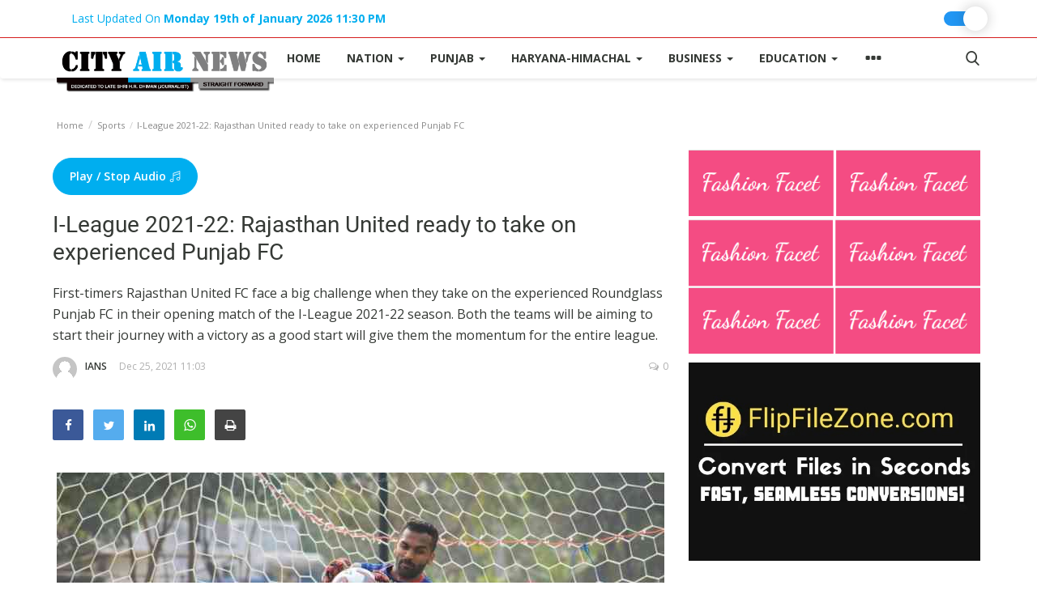

--- FILE ---
content_type: text/html; charset=utf-8
request_url: https://www.google.com/recaptcha/api2/aframe
body_size: -86
content:
<!DOCTYPE HTML><html><head><meta http-equiv="content-type" content="text/html; charset=UTF-8"></head><body><script nonce="RWgE2O9MDHR9p_Q0gvMymA">/** Anti-fraud and anti-abuse applications only. See google.com/recaptcha */ try{var clients={'sodar':'https://pagead2.googlesyndication.com/pagead/sodar?'};window.addEventListener("message",function(a){try{if(a.source===window.parent){var b=JSON.parse(a.data);var c=clients[b['id']];if(c){var d=document.createElement('img');d.src=c+b['params']+'&rc='+(localStorage.getItem("rc::a")?sessionStorage.getItem("rc::b"):"");window.document.body.appendChild(d);sessionStorage.setItem("rc::e",parseInt(sessionStorage.getItem("rc::e")||0)+1);localStorage.setItem("rc::h",'1768876632900');}}}catch(b){}});window.parent.postMessage("_grecaptcha_ready", "*");}catch(b){}</script></body></html>

--- FILE ---
content_type: text/html; charset=utf-8
request_url: https://www.google.com/recaptcha/api2/anchor?ar=1&k=6LertssUAAAAAF-J0m-SGSBgC1SMkZxR1X4pm8_V&co=aHR0cHM6Ly93d3cuY2l0eWFpcm5ld3MuY29tOjQ0Mw..&hl=en&type=image&v=PoyoqOPhxBO7pBk68S4YbpHZ&theme=light&size=normal&anchor-ms=20000&execute-ms=30000&cb=pfq9whsu5m64
body_size: 49415
content:
<!DOCTYPE HTML><html dir="ltr" lang="en"><head><meta http-equiv="Content-Type" content="text/html; charset=UTF-8">
<meta http-equiv="X-UA-Compatible" content="IE=edge">
<title>reCAPTCHA</title>
<style type="text/css">
/* cyrillic-ext */
@font-face {
  font-family: 'Roboto';
  font-style: normal;
  font-weight: 400;
  font-stretch: 100%;
  src: url(//fonts.gstatic.com/s/roboto/v48/KFO7CnqEu92Fr1ME7kSn66aGLdTylUAMa3GUBHMdazTgWw.woff2) format('woff2');
  unicode-range: U+0460-052F, U+1C80-1C8A, U+20B4, U+2DE0-2DFF, U+A640-A69F, U+FE2E-FE2F;
}
/* cyrillic */
@font-face {
  font-family: 'Roboto';
  font-style: normal;
  font-weight: 400;
  font-stretch: 100%;
  src: url(//fonts.gstatic.com/s/roboto/v48/KFO7CnqEu92Fr1ME7kSn66aGLdTylUAMa3iUBHMdazTgWw.woff2) format('woff2');
  unicode-range: U+0301, U+0400-045F, U+0490-0491, U+04B0-04B1, U+2116;
}
/* greek-ext */
@font-face {
  font-family: 'Roboto';
  font-style: normal;
  font-weight: 400;
  font-stretch: 100%;
  src: url(//fonts.gstatic.com/s/roboto/v48/KFO7CnqEu92Fr1ME7kSn66aGLdTylUAMa3CUBHMdazTgWw.woff2) format('woff2');
  unicode-range: U+1F00-1FFF;
}
/* greek */
@font-face {
  font-family: 'Roboto';
  font-style: normal;
  font-weight: 400;
  font-stretch: 100%;
  src: url(//fonts.gstatic.com/s/roboto/v48/KFO7CnqEu92Fr1ME7kSn66aGLdTylUAMa3-UBHMdazTgWw.woff2) format('woff2');
  unicode-range: U+0370-0377, U+037A-037F, U+0384-038A, U+038C, U+038E-03A1, U+03A3-03FF;
}
/* math */
@font-face {
  font-family: 'Roboto';
  font-style: normal;
  font-weight: 400;
  font-stretch: 100%;
  src: url(//fonts.gstatic.com/s/roboto/v48/KFO7CnqEu92Fr1ME7kSn66aGLdTylUAMawCUBHMdazTgWw.woff2) format('woff2');
  unicode-range: U+0302-0303, U+0305, U+0307-0308, U+0310, U+0312, U+0315, U+031A, U+0326-0327, U+032C, U+032F-0330, U+0332-0333, U+0338, U+033A, U+0346, U+034D, U+0391-03A1, U+03A3-03A9, U+03B1-03C9, U+03D1, U+03D5-03D6, U+03F0-03F1, U+03F4-03F5, U+2016-2017, U+2034-2038, U+203C, U+2040, U+2043, U+2047, U+2050, U+2057, U+205F, U+2070-2071, U+2074-208E, U+2090-209C, U+20D0-20DC, U+20E1, U+20E5-20EF, U+2100-2112, U+2114-2115, U+2117-2121, U+2123-214F, U+2190, U+2192, U+2194-21AE, U+21B0-21E5, U+21F1-21F2, U+21F4-2211, U+2213-2214, U+2216-22FF, U+2308-230B, U+2310, U+2319, U+231C-2321, U+2336-237A, U+237C, U+2395, U+239B-23B7, U+23D0, U+23DC-23E1, U+2474-2475, U+25AF, U+25B3, U+25B7, U+25BD, U+25C1, U+25CA, U+25CC, U+25FB, U+266D-266F, U+27C0-27FF, U+2900-2AFF, U+2B0E-2B11, U+2B30-2B4C, U+2BFE, U+3030, U+FF5B, U+FF5D, U+1D400-1D7FF, U+1EE00-1EEFF;
}
/* symbols */
@font-face {
  font-family: 'Roboto';
  font-style: normal;
  font-weight: 400;
  font-stretch: 100%;
  src: url(//fonts.gstatic.com/s/roboto/v48/KFO7CnqEu92Fr1ME7kSn66aGLdTylUAMaxKUBHMdazTgWw.woff2) format('woff2');
  unicode-range: U+0001-000C, U+000E-001F, U+007F-009F, U+20DD-20E0, U+20E2-20E4, U+2150-218F, U+2190, U+2192, U+2194-2199, U+21AF, U+21E6-21F0, U+21F3, U+2218-2219, U+2299, U+22C4-22C6, U+2300-243F, U+2440-244A, U+2460-24FF, U+25A0-27BF, U+2800-28FF, U+2921-2922, U+2981, U+29BF, U+29EB, U+2B00-2BFF, U+4DC0-4DFF, U+FFF9-FFFB, U+10140-1018E, U+10190-1019C, U+101A0, U+101D0-101FD, U+102E0-102FB, U+10E60-10E7E, U+1D2C0-1D2D3, U+1D2E0-1D37F, U+1F000-1F0FF, U+1F100-1F1AD, U+1F1E6-1F1FF, U+1F30D-1F30F, U+1F315, U+1F31C, U+1F31E, U+1F320-1F32C, U+1F336, U+1F378, U+1F37D, U+1F382, U+1F393-1F39F, U+1F3A7-1F3A8, U+1F3AC-1F3AF, U+1F3C2, U+1F3C4-1F3C6, U+1F3CA-1F3CE, U+1F3D4-1F3E0, U+1F3ED, U+1F3F1-1F3F3, U+1F3F5-1F3F7, U+1F408, U+1F415, U+1F41F, U+1F426, U+1F43F, U+1F441-1F442, U+1F444, U+1F446-1F449, U+1F44C-1F44E, U+1F453, U+1F46A, U+1F47D, U+1F4A3, U+1F4B0, U+1F4B3, U+1F4B9, U+1F4BB, U+1F4BF, U+1F4C8-1F4CB, U+1F4D6, U+1F4DA, U+1F4DF, U+1F4E3-1F4E6, U+1F4EA-1F4ED, U+1F4F7, U+1F4F9-1F4FB, U+1F4FD-1F4FE, U+1F503, U+1F507-1F50B, U+1F50D, U+1F512-1F513, U+1F53E-1F54A, U+1F54F-1F5FA, U+1F610, U+1F650-1F67F, U+1F687, U+1F68D, U+1F691, U+1F694, U+1F698, U+1F6AD, U+1F6B2, U+1F6B9-1F6BA, U+1F6BC, U+1F6C6-1F6CF, U+1F6D3-1F6D7, U+1F6E0-1F6EA, U+1F6F0-1F6F3, U+1F6F7-1F6FC, U+1F700-1F7FF, U+1F800-1F80B, U+1F810-1F847, U+1F850-1F859, U+1F860-1F887, U+1F890-1F8AD, U+1F8B0-1F8BB, U+1F8C0-1F8C1, U+1F900-1F90B, U+1F93B, U+1F946, U+1F984, U+1F996, U+1F9E9, U+1FA00-1FA6F, U+1FA70-1FA7C, U+1FA80-1FA89, U+1FA8F-1FAC6, U+1FACE-1FADC, U+1FADF-1FAE9, U+1FAF0-1FAF8, U+1FB00-1FBFF;
}
/* vietnamese */
@font-face {
  font-family: 'Roboto';
  font-style: normal;
  font-weight: 400;
  font-stretch: 100%;
  src: url(//fonts.gstatic.com/s/roboto/v48/KFO7CnqEu92Fr1ME7kSn66aGLdTylUAMa3OUBHMdazTgWw.woff2) format('woff2');
  unicode-range: U+0102-0103, U+0110-0111, U+0128-0129, U+0168-0169, U+01A0-01A1, U+01AF-01B0, U+0300-0301, U+0303-0304, U+0308-0309, U+0323, U+0329, U+1EA0-1EF9, U+20AB;
}
/* latin-ext */
@font-face {
  font-family: 'Roboto';
  font-style: normal;
  font-weight: 400;
  font-stretch: 100%;
  src: url(//fonts.gstatic.com/s/roboto/v48/KFO7CnqEu92Fr1ME7kSn66aGLdTylUAMa3KUBHMdazTgWw.woff2) format('woff2');
  unicode-range: U+0100-02BA, U+02BD-02C5, U+02C7-02CC, U+02CE-02D7, U+02DD-02FF, U+0304, U+0308, U+0329, U+1D00-1DBF, U+1E00-1E9F, U+1EF2-1EFF, U+2020, U+20A0-20AB, U+20AD-20C0, U+2113, U+2C60-2C7F, U+A720-A7FF;
}
/* latin */
@font-face {
  font-family: 'Roboto';
  font-style: normal;
  font-weight: 400;
  font-stretch: 100%;
  src: url(//fonts.gstatic.com/s/roboto/v48/KFO7CnqEu92Fr1ME7kSn66aGLdTylUAMa3yUBHMdazQ.woff2) format('woff2');
  unicode-range: U+0000-00FF, U+0131, U+0152-0153, U+02BB-02BC, U+02C6, U+02DA, U+02DC, U+0304, U+0308, U+0329, U+2000-206F, U+20AC, U+2122, U+2191, U+2193, U+2212, U+2215, U+FEFF, U+FFFD;
}
/* cyrillic-ext */
@font-face {
  font-family: 'Roboto';
  font-style: normal;
  font-weight: 500;
  font-stretch: 100%;
  src: url(//fonts.gstatic.com/s/roboto/v48/KFO7CnqEu92Fr1ME7kSn66aGLdTylUAMa3GUBHMdazTgWw.woff2) format('woff2');
  unicode-range: U+0460-052F, U+1C80-1C8A, U+20B4, U+2DE0-2DFF, U+A640-A69F, U+FE2E-FE2F;
}
/* cyrillic */
@font-face {
  font-family: 'Roboto';
  font-style: normal;
  font-weight: 500;
  font-stretch: 100%;
  src: url(//fonts.gstatic.com/s/roboto/v48/KFO7CnqEu92Fr1ME7kSn66aGLdTylUAMa3iUBHMdazTgWw.woff2) format('woff2');
  unicode-range: U+0301, U+0400-045F, U+0490-0491, U+04B0-04B1, U+2116;
}
/* greek-ext */
@font-face {
  font-family: 'Roboto';
  font-style: normal;
  font-weight: 500;
  font-stretch: 100%;
  src: url(//fonts.gstatic.com/s/roboto/v48/KFO7CnqEu92Fr1ME7kSn66aGLdTylUAMa3CUBHMdazTgWw.woff2) format('woff2');
  unicode-range: U+1F00-1FFF;
}
/* greek */
@font-face {
  font-family: 'Roboto';
  font-style: normal;
  font-weight: 500;
  font-stretch: 100%;
  src: url(//fonts.gstatic.com/s/roboto/v48/KFO7CnqEu92Fr1ME7kSn66aGLdTylUAMa3-UBHMdazTgWw.woff2) format('woff2');
  unicode-range: U+0370-0377, U+037A-037F, U+0384-038A, U+038C, U+038E-03A1, U+03A3-03FF;
}
/* math */
@font-face {
  font-family: 'Roboto';
  font-style: normal;
  font-weight: 500;
  font-stretch: 100%;
  src: url(//fonts.gstatic.com/s/roboto/v48/KFO7CnqEu92Fr1ME7kSn66aGLdTylUAMawCUBHMdazTgWw.woff2) format('woff2');
  unicode-range: U+0302-0303, U+0305, U+0307-0308, U+0310, U+0312, U+0315, U+031A, U+0326-0327, U+032C, U+032F-0330, U+0332-0333, U+0338, U+033A, U+0346, U+034D, U+0391-03A1, U+03A3-03A9, U+03B1-03C9, U+03D1, U+03D5-03D6, U+03F0-03F1, U+03F4-03F5, U+2016-2017, U+2034-2038, U+203C, U+2040, U+2043, U+2047, U+2050, U+2057, U+205F, U+2070-2071, U+2074-208E, U+2090-209C, U+20D0-20DC, U+20E1, U+20E5-20EF, U+2100-2112, U+2114-2115, U+2117-2121, U+2123-214F, U+2190, U+2192, U+2194-21AE, U+21B0-21E5, U+21F1-21F2, U+21F4-2211, U+2213-2214, U+2216-22FF, U+2308-230B, U+2310, U+2319, U+231C-2321, U+2336-237A, U+237C, U+2395, U+239B-23B7, U+23D0, U+23DC-23E1, U+2474-2475, U+25AF, U+25B3, U+25B7, U+25BD, U+25C1, U+25CA, U+25CC, U+25FB, U+266D-266F, U+27C0-27FF, U+2900-2AFF, U+2B0E-2B11, U+2B30-2B4C, U+2BFE, U+3030, U+FF5B, U+FF5D, U+1D400-1D7FF, U+1EE00-1EEFF;
}
/* symbols */
@font-face {
  font-family: 'Roboto';
  font-style: normal;
  font-weight: 500;
  font-stretch: 100%;
  src: url(//fonts.gstatic.com/s/roboto/v48/KFO7CnqEu92Fr1ME7kSn66aGLdTylUAMaxKUBHMdazTgWw.woff2) format('woff2');
  unicode-range: U+0001-000C, U+000E-001F, U+007F-009F, U+20DD-20E0, U+20E2-20E4, U+2150-218F, U+2190, U+2192, U+2194-2199, U+21AF, U+21E6-21F0, U+21F3, U+2218-2219, U+2299, U+22C4-22C6, U+2300-243F, U+2440-244A, U+2460-24FF, U+25A0-27BF, U+2800-28FF, U+2921-2922, U+2981, U+29BF, U+29EB, U+2B00-2BFF, U+4DC0-4DFF, U+FFF9-FFFB, U+10140-1018E, U+10190-1019C, U+101A0, U+101D0-101FD, U+102E0-102FB, U+10E60-10E7E, U+1D2C0-1D2D3, U+1D2E0-1D37F, U+1F000-1F0FF, U+1F100-1F1AD, U+1F1E6-1F1FF, U+1F30D-1F30F, U+1F315, U+1F31C, U+1F31E, U+1F320-1F32C, U+1F336, U+1F378, U+1F37D, U+1F382, U+1F393-1F39F, U+1F3A7-1F3A8, U+1F3AC-1F3AF, U+1F3C2, U+1F3C4-1F3C6, U+1F3CA-1F3CE, U+1F3D4-1F3E0, U+1F3ED, U+1F3F1-1F3F3, U+1F3F5-1F3F7, U+1F408, U+1F415, U+1F41F, U+1F426, U+1F43F, U+1F441-1F442, U+1F444, U+1F446-1F449, U+1F44C-1F44E, U+1F453, U+1F46A, U+1F47D, U+1F4A3, U+1F4B0, U+1F4B3, U+1F4B9, U+1F4BB, U+1F4BF, U+1F4C8-1F4CB, U+1F4D6, U+1F4DA, U+1F4DF, U+1F4E3-1F4E6, U+1F4EA-1F4ED, U+1F4F7, U+1F4F9-1F4FB, U+1F4FD-1F4FE, U+1F503, U+1F507-1F50B, U+1F50D, U+1F512-1F513, U+1F53E-1F54A, U+1F54F-1F5FA, U+1F610, U+1F650-1F67F, U+1F687, U+1F68D, U+1F691, U+1F694, U+1F698, U+1F6AD, U+1F6B2, U+1F6B9-1F6BA, U+1F6BC, U+1F6C6-1F6CF, U+1F6D3-1F6D7, U+1F6E0-1F6EA, U+1F6F0-1F6F3, U+1F6F7-1F6FC, U+1F700-1F7FF, U+1F800-1F80B, U+1F810-1F847, U+1F850-1F859, U+1F860-1F887, U+1F890-1F8AD, U+1F8B0-1F8BB, U+1F8C0-1F8C1, U+1F900-1F90B, U+1F93B, U+1F946, U+1F984, U+1F996, U+1F9E9, U+1FA00-1FA6F, U+1FA70-1FA7C, U+1FA80-1FA89, U+1FA8F-1FAC6, U+1FACE-1FADC, U+1FADF-1FAE9, U+1FAF0-1FAF8, U+1FB00-1FBFF;
}
/* vietnamese */
@font-face {
  font-family: 'Roboto';
  font-style: normal;
  font-weight: 500;
  font-stretch: 100%;
  src: url(//fonts.gstatic.com/s/roboto/v48/KFO7CnqEu92Fr1ME7kSn66aGLdTylUAMa3OUBHMdazTgWw.woff2) format('woff2');
  unicode-range: U+0102-0103, U+0110-0111, U+0128-0129, U+0168-0169, U+01A0-01A1, U+01AF-01B0, U+0300-0301, U+0303-0304, U+0308-0309, U+0323, U+0329, U+1EA0-1EF9, U+20AB;
}
/* latin-ext */
@font-face {
  font-family: 'Roboto';
  font-style: normal;
  font-weight: 500;
  font-stretch: 100%;
  src: url(//fonts.gstatic.com/s/roboto/v48/KFO7CnqEu92Fr1ME7kSn66aGLdTylUAMa3KUBHMdazTgWw.woff2) format('woff2');
  unicode-range: U+0100-02BA, U+02BD-02C5, U+02C7-02CC, U+02CE-02D7, U+02DD-02FF, U+0304, U+0308, U+0329, U+1D00-1DBF, U+1E00-1E9F, U+1EF2-1EFF, U+2020, U+20A0-20AB, U+20AD-20C0, U+2113, U+2C60-2C7F, U+A720-A7FF;
}
/* latin */
@font-face {
  font-family: 'Roboto';
  font-style: normal;
  font-weight: 500;
  font-stretch: 100%;
  src: url(//fonts.gstatic.com/s/roboto/v48/KFO7CnqEu92Fr1ME7kSn66aGLdTylUAMa3yUBHMdazQ.woff2) format('woff2');
  unicode-range: U+0000-00FF, U+0131, U+0152-0153, U+02BB-02BC, U+02C6, U+02DA, U+02DC, U+0304, U+0308, U+0329, U+2000-206F, U+20AC, U+2122, U+2191, U+2193, U+2212, U+2215, U+FEFF, U+FFFD;
}
/* cyrillic-ext */
@font-face {
  font-family: 'Roboto';
  font-style: normal;
  font-weight: 900;
  font-stretch: 100%;
  src: url(//fonts.gstatic.com/s/roboto/v48/KFO7CnqEu92Fr1ME7kSn66aGLdTylUAMa3GUBHMdazTgWw.woff2) format('woff2');
  unicode-range: U+0460-052F, U+1C80-1C8A, U+20B4, U+2DE0-2DFF, U+A640-A69F, U+FE2E-FE2F;
}
/* cyrillic */
@font-face {
  font-family: 'Roboto';
  font-style: normal;
  font-weight: 900;
  font-stretch: 100%;
  src: url(//fonts.gstatic.com/s/roboto/v48/KFO7CnqEu92Fr1ME7kSn66aGLdTylUAMa3iUBHMdazTgWw.woff2) format('woff2');
  unicode-range: U+0301, U+0400-045F, U+0490-0491, U+04B0-04B1, U+2116;
}
/* greek-ext */
@font-face {
  font-family: 'Roboto';
  font-style: normal;
  font-weight: 900;
  font-stretch: 100%;
  src: url(//fonts.gstatic.com/s/roboto/v48/KFO7CnqEu92Fr1ME7kSn66aGLdTylUAMa3CUBHMdazTgWw.woff2) format('woff2');
  unicode-range: U+1F00-1FFF;
}
/* greek */
@font-face {
  font-family: 'Roboto';
  font-style: normal;
  font-weight: 900;
  font-stretch: 100%;
  src: url(//fonts.gstatic.com/s/roboto/v48/KFO7CnqEu92Fr1ME7kSn66aGLdTylUAMa3-UBHMdazTgWw.woff2) format('woff2');
  unicode-range: U+0370-0377, U+037A-037F, U+0384-038A, U+038C, U+038E-03A1, U+03A3-03FF;
}
/* math */
@font-face {
  font-family: 'Roboto';
  font-style: normal;
  font-weight: 900;
  font-stretch: 100%;
  src: url(//fonts.gstatic.com/s/roboto/v48/KFO7CnqEu92Fr1ME7kSn66aGLdTylUAMawCUBHMdazTgWw.woff2) format('woff2');
  unicode-range: U+0302-0303, U+0305, U+0307-0308, U+0310, U+0312, U+0315, U+031A, U+0326-0327, U+032C, U+032F-0330, U+0332-0333, U+0338, U+033A, U+0346, U+034D, U+0391-03A1, U+03A3-03A9, U+03B1-03C9, U+03D1, U+03D5-03D6, U+03F0-03F1, U+03F4-03F5, U+2016-2017, U+2034-2038, U+203C, U+2040, U+2043, U+2047, U+2050, U+2057, U+205F, U+2070-2071, U+2074-208E, U+2090-209C, U+20D0-20DC, U+20E1, U+20E5-20EF, U+2100-2112, U+2114-2115, U+2117-2121, U+2123-214F, U+2190, U+2192, U+2194-21AE, U+21B0-21E5, U+21F1-21F2, U+21F4-2211, U+2213-2214, U+2216-22FF, U+2308-230B, U+2310, U+2319, U+231C-2321, U+2336-237A, U+237C, U+2395, U+239B-23B7, U+23D0, U+23DC-23E1, U+2474-2475, U+25AF, U+25B3, U+25B7, U+25BD, U+25C1, U+25CA, U+25CC, U+25FB, U+266D-266F, U+27C0-27FF, U+2900-2AFF, U+2B0E-2B11, U+2B30-2B4C, U+2BFE, U+3030, U+FF5B, U+FF5D, U+1D400-1D7FF, U+1EE00-1EEFF;
}
/* symbols */
@font-face {
  font-family: 'Roboto';
  font-style: normal;
  font-weight: 900;
  font-stretch: 100%;
  src: url(//fonts.gstatic.com/s/roboto/v48/KFO7CnqEu92Fr1ME7kSn66aGLdTylUAMaxKUBHMdazTgWw.woff2) format('woff2');
  unicode-range: U+0001-000C, U+000E-001F, U+007F-009F, U+20DD-20E0, U+20E2-20E4, U+2150-218F, U+2190, U+2192, U+2194-2199, U+21AF, U+21E6-21F0, U+21F3, U+2218-2219, U+2299, U+22C4-22C6, U+2300-243F, U+2440-244A, U+2460-24FF, U+25A0-27BF, U+2800-28FF, U+2921-2922, U+2981, U+29BF, U+29EB, U+2B00-2BFF, U+4DC0-4DFF, U+FFF9-FFFB, U+10140-1018E, U+10190-1019C, U+101A0, U+101D0-101FD, U+102E0-102FB, U+10E60-10E7E, U+1D2C0-1D2D3, U+1D2E0-1D37F, U+1F000-1F0FF, U+1F100-1F1AD, U+1F1E6-1F1FF, U+1F30D-1F30F, U+1F315, U+1F31C, U+1F31E, U+1F320-1F32C, U+1F336, U+1F378, U+1F37D, U+1F382, U+1F393-1F39F, U+1F3A7-1F3A8, U+1F3AC-1F3AF, U+1F3C2, U+1F3C4-1F3C6, U+1F3CA-1F3CE, U+1F3D4-1F3E0, U+1F3ED, U+1F3F1-1F3F3, U+1F3F5-1F3F7, U+1F408, U+1F415, U+1F41F, U+1F426, U+1F43F, U+1F441-1F442, U+1F444, U+1F446-1F449, U+1F44C-1F44E, U+1F453, U+1F46A, U+1F47D, U+1F4A3, U+1F4B0, U+1F4B3, U+1F4B9, U+1F4BB, U+1F4BF, U+1F4C8-1F4CB, U+1F4D6, U+1F4DA, U+1F4DF, U+1F4E3-1F4E6, U+1F4EA-1F4ED, U+1F4F7, U+1F4F9-1F4FB, U+1F4FD-1F4FE, U+1F503, U+1F507-1F50B, U+1F50D, U+1F512-1F513, U+1F53E-1F54A, U+1F54F-1F5FA, U+1F610, U+1F650-1F67F, U+1F687, U+1F68D, U+1F691, U+1F694, U+1F698, U+1F6AD, U+1F6B2, U+1F6B9-1F6BA, U+1F6BC, U+1F6C6-1F6CF, U+1F6D3-1F6D7, U+1F6E0-1F6EA, U+1F6F0-1F6F3, U+1F6F7-1F6FC, U+1F700-1F7FF, U+1F800-1F80B, U+1F810-1F847, U+1F850-1F859, U+1F860-1F887, U+1F890-1F8AD, U+1F8B0-1F8BB, U+1F8C0-1F8C1, U+1F900-1F90B, U+1F93B, U+1F946, U+1F984, U+1F996, U+1F9E9, U+1FA00-1FA6F, U+1FA70-1FA7C, U+1FA80-1FA89, U+1FA8F-1FAC6, U+1FACE-1FADC, U+1FADF-1FAE9, U+1FAF0-1FAF8, U+1FB00-1FBFF;
}
/* vietnamese */
@font-face {
  font-family: 'Roboto';
  font-style: normal;
  font-weight: 900;
  font-stretch: 100%;
  src: url(//fonts.gstatic.com/s/roboto/v48/KFO7CnqEu92Fr1ME7kSn66aGLdTylUAMa3OUBHMdazTgWw.woff2) format('woff2');
  unicode-range: U+0102-0103, U+0110-0111, U+0128-0129, U+0168-0169, U+01A0-01A1, U+01AF-01B0, U+0300-0301, U+0303-0304, U+0308-0309, U+0323, U+0329, U+1EA0-1EF9, U+20AB;
}
/* latin-ext */
@font-face {
  font-family: 'Roboto';
  font-style: normal;
  font-weight: 900;
  font-stretch: 100%;
  src: url(//fonts.gstatic.com/s/roboto/v48/KFO7CnqEu92Fr1ME7kSn66aGLdTylUAMa3KUBHMdazTgWw.woff2) format('woff2');
  unicode-range: U+0100-02BA, U+02BD-02C5, U+02C7-02CC, U+02CE-02D7, U+02DD-02FF, U+0304, U+0308, U+0329, U+1D00-1DBF, U+1E00-1E9F, U+1EF2-1EFF, U+2020, U+20A0-20AB, U+20AD-20C0, U+2113, U+2C60-2C7F, U+A720-A7FF;
}
/* latin */
@font-face {
  font-family: 'Roboto';
  font-style: normal;
  font-weight: 900;
  font-stretch: 100%;
  src: url(//fonts.gstatic.com/s/roboto/v48/KFO7CnqEu92Fr1ME7kSn66aGLdTylUAMa3yUBHMdazQ.woff2) format('woff2');
  unicode-range: U+0000-00FF, U+0131, U+0152-0153, U+02BB-02BC, U+02C6, U+02DA, U+02DC, U+0304, U+0308, U+0329, U+2000-206F, U+20AC, U+2122, U+2191, U+2193, U+2212, U+2215, U+FEFF, U+FFFD;
}

</style>
<link rel="stylesheet" type="text/css" href="https://www.gstatic.com/recaptcha/releases/PoyoqOPhxBO7pBk68S4YbpHZ/styles__ltr.css">
<script nonce="ru1VcjOh60QY99bymImW2Q" type="text/javascript">window['__recaptcha_api'] = 'https://www.google.com/recaptcha/api2/';</script>
<script type="text/javascript" src="https://www.gstatic.com/recaptcha/releases/PoyoqOPhxBO7pBk68S4YbpHZ/recaptcha__en.js" nonce="ru1VcjOh60QY99bymImW2Q">
      
    </script></head>
<body><div id="rc-anchor-alert" class="rc-anchor-alert"></div>
<input type="hidden" id="recaptcha-token" value="[base64]">
<script type="text/javascript" nonce="ru1VcjOh60QY99bymImW2Q">
      recaptcha.anchor.Main.init("[\x22ainput\x22,[\x22bgdata\x22,\x22\x22,\[base64]/[base64]/bmV3IFpbdF0obVswXSk6Sz09Mj9uZXcgWlt0XShtWzBdLG1bMV0pOks9PTM/bmV3IFpbdF0obVswXSxtWzFdLG1bMl0pOks9PTQ/[base64]/[base64]/[base64]/[base64]/[base64]/[base64]/[base64]/[base64]/[base64]/[base64]/[base64]/[base64]/[base64]/[base64]\\u003d\\u003d\x22,\[base64]\\u003d\x22,\[base64]/[base64]/DhsOHW8K3SVgaB8OcAMO/w4fDmD3DpsOQwqYlw4RVPEp4w73CsCQ6fcOLwr0cwozCkcKUKWEvw4jDlTJ9wr/DiwhqL37CjW/[base64]/DoMKQwoU+Bks1wqLClsKVfhB+Yi7Cj0lFMMOZKcK0EWtlw5LDi1LDksKOS8OHYsOoJcOdQsK5KMOqw6QTw4w6GzXDkCkyGkLDig3DjgEVwr9uPAAwRQIbAz/ChsKlXMO5PMKzw7fDkw/DvC7DmMOVwoTDonRTw5LDncOTw7w2EsK2XsKwwp7ClgrCgjbDhC8KbMKBf1XDpRdIL8K/[base64]/IsO0MBEDwoIZwr9XMMObwp9/bF/DhMK0PcKeQgvChsOnw47Cli7CqsKTw7sTwowKwqomw4LCjSA7LsKHekZmIsKxw7xwFB8FwofCphLChydUwqLDlkjCt3jCoVF9w55gwqbCuUleMWzDvmPCmMKrw5dbw7w7HcKYwpfDgV/[base64]/[base64]/YG3Dp8KsKyHCrCHDpCjCjD3DqFrCshQ+wrzCn8OBRcKTw6sVwrJPwqDCpcKBEXN/Pw1ywrnDssKsw70uwq3DqEPCsBEPAmzCucKxdTbDgsK+MGnDtMKdbHXDkRjDpcOgMw/[base64]/wpvCsMKWw4sSC8OZwqzDmhchTsKEHsO0Bw8xw71PVDvDncKnY8KRw7UkRsKOR1fDhEvDr8KawoPCn8KiwpdZOMKgf8KdwpXDqMK+w5N6w7nCuSbDtsO/wptwZB1hBBUhwofCo8KrQcOgfMOyHj7Cmn/Cs8KUw4RWwrAWVcKpdkthw6HCkcOyaV5/XR/CpsK+ECPDuU1+Y8OnFMKcfAR/[base64]/Cl8KHwrIcJ8O5wp7CuTTCsMKrbwvDvRU4bRZRYsO9a8KwfDHDpjV+w70dIwbDjsKdw7TDlMOODwIGw5nDlgluTTbCqsKYwrLCtsOiw6rCnMKRw7PDscOBwoF2Tz7CsMKbG2M+B8OMwpUcw6/[base64]/DgnvCsGolecK0wq5uAsOiwqRswpDDvk/DoEEYwrPDgsKsw7rCjMOWA8OlwpTDi8KjwpRcfMKqUBhpwp3CscOzw6zCllMSW2QtLMOqL2DCvcKTWTLDk8KowrPDv8K/w4LDs8OeRMKtw7DCocK1fsOoRcKAwosXLV/CuW9hYcK7w7rCl8KAccO8d8OCw6QgNkvCmzzDvHcfOAlgKQFzbgBWwr9DwqATwp/[base64]/DkcOxw4/CscK6w6pBFTjDgsK9wqHDhcOef080Hk3DlsOjw5FLfcOIIsO2w7oaasK6w5NJwrDCnsOTw4zDqsK3wpHCpF3DgzzCqULCnsO7UMKUMcOzesOswqfDhsO5KXXChGhFwpgIwrY1w7rDhMKZwo0zwpzCr3IoUlB6wqQ5wpHCrxzDo3BVwoPCkj1WOlrDklVYwo/[base64]/[base64]/[base64]/[base64]/DtU/DhDxTPCpCN8OLw7bDkcOwC8OfOcKrSsOOMQBadUdMK8Oqw7hYQgXCtsO8wpjClyAuw7LCrFUXHMKsXyTDnMKfw4rCo8OTWRprS8KPfV7CsA40w4nCnMKMM8KOw7PDgwTCsFbDpzTDmQTCl8Khw47DgcOwwp8ew7/DgRLDgsKCOV1owrk/w5LDt8OUwoDDmsKAwqlDw4TDu8KpBBHDoV/Cvw5IEcOZAcOBB2clKhjDvwIyw589w7XCqmUNwpBsw6NlCgjCqsKuwoDDusOJQ8O/GcO1UFzDsHzCs2XCj8KnIljCncK4F2wlwofCrDfDicKjw4HCn27ChBl+wrV4Z8KZMXkQw5kkExTDn8O8w5s/wo8pYDTDpwdtwpMxw4fDj2rDvMKKw6lZKALDhwfCocOmKMK9w7pow4swFcOKw4vCpH7DqwbDr8O8aMOiSHHDvjsTJcKVFzAew4jCmMOUejjDucKww7NBSCzDhMK/w5zDu8O6woBwIVXCjSvCpcK0MBVSD8O7M8KRw47CpMKcXFEvwqUlw4LCmMOhXsKYc8KhwqRxfinDszwtTMOFw4l2w57DscOtEMKnwqbDrn1kX2fCnsOdw7bCqx7DpsOdf8OgC8KIRDvDgsK+wofDjcOowrbDoMKBDDrDqjs9wp13c8KFEMK5bwXCizs/JS8OwpTCuVEBWTQwY8OqKcKRwqgfwr5sZcKgEG/DiEjDiMK6QWnChxs6PMKBwr7DsH7Do8K6w7dBQR7CiMOnwqnDs1B2w4nDtFrCgsOLw5LCrQTDv1XDhsKkw7xzGMOvAcKJw7glZV/CkW8KaMO2w7ADwoHDiT/Dt3jDpMKVwrPDvlDCtcKDw4rDtsKoUXoQKcOHwqvCpsOie2HDn3HClMKWXWPChMKxT8O8wrrDrmfDmMOFw67CuS99w4QDw7DChcOmwqnCskpbYxTDp1vDpMKjK8KgIhdhEAQSUMOpwo0EwoHCvCI8w4V9w4dWCHUjw7ItGx3CuW3DmxBGwqxWw7vCvsKYe8K9URsbwr/Cq8OVHABywpsNw69HSDnDv8OAw7oVQ8OJwrbDjjhuJMOEwrbDsERTwr5MJsOrWjHCrn/ChMOAw7pNw6jCi8KOworDosKMNkDCk8K1wpA/a8OMw4nDkiF1wo0NaDsEwroEwqvDncO2ax8nw4luw67DusKbHsOcw7N8w4gCLsKWwqYTwqfDpzdnCxBGwrY/w6TDmMK4wozCnG0ywolzw5zDgGnDmsOHwoAwcMOBDx7CqmsVWC3DvMOuDMKEw6NOBWDCpDo0a8KYw7vDucKgwqjCiMOGwoXDs8OWIELDocKVN8Otw7XCrAhNHMOYw5/CpMKrwrvCkG7CpcOFMiB0ZsOmC8O+Yx9dI8OkAhnDkMK8MhJAw5UFTUZkwq/DmMOSw43DpMOZHDp/wqJWw6sxw5/CgAoBw4Fdw6XCtMOOGcKZw4LClAXCgMK3b0BUYsOYwozCpVAoOjrDpE7Crgdqw43DssKnSCrCoDA+BMOVwrDDkkLCgMOswr91w7xnFnQ+PVtRw4vCscKWwrFCPTzDohjDi8K0w6/DkXLDrcO2JyjDkMK3JsKLesK5wqTDuQDClMK/w7rCnATDqMO6w4HDvMO5w7VWw7YnQcKpSy/CmsOBwqHCiX7CkMOEw73CuA0bJ8Klw5DDuBbCtVzDkMKoK2vCvQfCnMO1cXPClnYbc8K+wrbDqSQwXg3CgMOOw5Q+VksQwoHDjz/DrmhsAH1bw5LCtSkuREhvGibCk1RVw6nDmHLCsm/[base64]/wqXDisKIw7rCrSBMNcOBWTUMRijDgSrDm0zCrsKvXcOoawI1V8Oqw69qesKXB8OAwrY3O8KbwoPDpcK6wr8nRnQHe1Qjw5HDohcZA8KqV3/DqMOuT3fDow/CksKzw59lw5bCksO8wqtZKsK0w6Ncw4nCiDrCq8ObwoIwacOdQCrDhcOKbwRLwrxSam3Di8KMw5rDucO6wpMpL8KIPisrw4ATwppww5bDkExZLMK6w7jDjMO9w6vCtcKZw5LDswkMw7/ClcOhw68hDcKGwopkw4rDt3vCn8OiwofChGR1w59rwr/[base64]/[base64]/CmkdKOFnCicOGwrUMw5nCtyjDmsOJw7PCocKtfX8twqJkw5Q8BcK7UMOtw6zDu8O4w6bClcKJw5ZcexjCt3dTKVVCw6tYJcKcw7d3wpdLwp/DssKIMcKaOGjCsELDqHrCo8O5S0oxw5DCisOBDHbDoVkGw6rCscKqw6HCtHY8wr9+KnTCoMKjwrMHwqNuwq44wqvCnxvDm8ONPADDlHQCPAnDi8ONw5vCrcK0SAxUw7TDrMO9wr1Dw5M7w49DHBfDg1bCiMKsw6jClcODw4xxwqvCv2/ChlNgw6vDgMOWX2N7woMtwqzCiz1WdsKRDsO/ccOcE8O2wpHCqCPDr8OTw57CrglNbcKJHMOTI2jDvDt5ScKQdsKFw6bDhXo3RnLDisK9wrbDnsKLwqcUYyzDnAzCnX05IG5Jwq16O8OPw4DDn8K+w5/CnMODw73CmsKrKMOUw4YiNMOnBDgFDW3DpcOPw7wEwq4ewrMBZsO3woDDsylEwqwKU3FxwphlwrtqW8KCM8OGw6HCo8Kew4N1w5HCkMOSwqfDsMOGRzDDnx/DtDY3fhBeG0PDv8OheMKGOMKqXcO7F8OBWMO2b8Odw4vDnFE/U8OCams3wqXCnzPCusKqwqjDpwnCuEgrw7NiwpTCvmVZwpbCusKow6rDqz7DnSnDrwbCkxICwrXCmRdMD8KvBBHCjsOVWcK3w7LCijJIXMKjNljCvmfCuyEJw492w7vDtSvDglvDolTCghNaTMOtI8KeIcO7XVHDjMOzwpR/w7PDu8OmwrvCj8OYwq7ChMOLwpbDsMO6w4gMMmF0TWrCrsK7PF5cwosVw5sqwoDCvxHCucOjP07DtSzChhfCvj5nLAXDtQkVUAwew58Hwqo9Zw/DnsOyw6rDksOJER1Qwp5eNsKEw4sPwoV8TsKhw77CphQnwpJNwp7CoTM2w6sswrjCtDzDuX3CnMOrw6LCkMK5P8OdwrnDs1EIw7Mcw5N/w5dvRsOaw5ARKWZKJT/Di3nCm8OTw5LChDzDsMOMEwjDuMOiw4XCrsOswoHCpcK/w7RiwoRLwpkUZxRuwoIQw4ULw7/[base64]/CmsKvwpYKwojCgcKEwp8Wf8K/fsOrwpjClcKtw4l7w5FCFcK1wpjDncOUDsOKwqwrT8KGw4h0fWLCsjrDj8O2M8KraMOvw6/[base64]/DmTvDpMKXUWBxY8OLwpx8wrnClEF6XsKQwowfIVnCqyE6IjBNWzzDucK3w6fClF/[base64]/[base64]/w63CqhIwRnNewqvDuh8rw7trw7IowpfCrcOQw4zCvSZKw4oxGMOwYcOGasOxQsKiVx7CrQBHLyJNwqTCo8OLYsObKCrDjsKqXcObw5RewrHCll3CkMOMwqTCshDChMKUwp3Dk0PCiGfCi8OWw5bDpMKcPsO6G8KFw7lqOcKSwp8qw5/Cr8KgC8OUwobDjUorwqLDrg88w4d1wr3Ckxgwwq7DnMOVw6hpOMKdWcOEciLCgDVTbkAlLMO0fMOgw6ULOhPDiBLCkG3DqsOlwrjCiSkGwpnCqi7CkTHCjMKVScONSMK0wpDDm8O/QsKAw5nCicK6LcKawrNkwrgtXMKYNcKBB8Osw6cCYW/Dj8Oaw4/DrnN2DHHCjcOyYMOdwol9PMKLw5nDr8OlwoXCtMKGw7vCmBfCvMK6XsKWPsO/XcOywqU9EsOnwos/[base64]/[base64]/Cn8Khwo1INsOABAzCoMO4wqXDssO3woLCjlLCq1MYFBwnw77CqcK6F8KWSGNTNsO8w7V/w57DrcOswq7DqMK9wpzDicKIUFLCj0UKwrhKw5jChsKZYRjCuH1Mwql0w5vDkcOEw6fCjF46wqnCkBU/wqtNCEfDvcKMw6PCicO3LzpKdjRMwqjCp8K8NkXDtShSw7PCrmVCwqHDh8KhRVTCvzHCh1HCpH3CusKEQMK+wrovI8KHYcO2w4M8HcK6w7RGN8K5w6BXYxXDjMKcQcKiw7IJwpwcIsKEw5bDicOIwrfCusOpRBl7WnZjwqhLCk/CpT5Zw6zChTwwVDTCnMO7HA88NS3Ds8Ocw5EHw7zDr23DlnXDmmHCs8OSa2wgNFF6b3oZWsO9w61BcwMjVcOAaMO9M8O7w7gDdXU8cwlkwrjCgMOYBFA5HDnDi8K+w78Pw5bDvQsww6YFWR8bacKmwpgmHcKnHm1iwojDucKxwqwxw4QtwpwvU8OGwoTDhMO/L8KqOVMRwobDuMO4w6vCpRrDgDrCgcOdEsOoOm1bw6nCh8KXwqt0FWRFwrPDpV3CiMO8fsKJwpxjTzrDrzrCkUJDwpNPA0xqw6VOwr/DssKVBGHCklnCpsOaZjLCqhrDjsOswphCwonDq8OKK2HDgUstOCjCtsOvw6LDm8KJwr8GTcK5VsKXw5s7CDpjIsKVwqYnwoVXNXJnAjwnIMOLw61HIAkmXyvCv8OmEsK/woDDvl3CvcK5Vh7CmyjCokoDfsODw6kow7TCgcKCw59vw4ZcwrcDFUlmHXoOLXTCv8K4dcKyaSMlU8O1wqImcsO0woZjb8K/ACQUwqpiF8OdwonCqsKocg55wpF+w6LCggjCisKtw4x/GjHCuMK9wrLCtQZCHsK+wqHDuHbDjcK5w7cqwpRxJ1rCjMKjw5XDs1DDgsKaWcOxCRN/wrjCshckThxDwoNmw5jCpsOEwqfDnMK5wpbDhEDDhsO3w6Qawp4rw4FsQcKhw6fCvR/CixPDiEBbXMOkasKiKEAXw7o7TsKawqIFwpFnTMK4w5BBw4J2a8K9w4BdDMKvTsOew5lNwpc+acKHwoF8c01pby8Bw4A/[base64]/Ct8O3FDYgOMKidl4cwqQuw6TCiMOFwq3CrwjDu0ISwoZULMKTAMO5f8KBwqscw43DvyUawrdCw7zCkMKIw6A+w65kwrTDusKHYTU2wphGHsKPTsOaVMOaSCrDvAMtX8Olwo7CqMOvwrQ+wqInwqMjwqU5wqIWUWTDiw9zSDjCpMKCw7UxNcOBwo8kw5LCkw/[base64]/CjcKqwrjCp1BVw5/[base64]/CnsOCB8ODbg5vwrvCrsKrw6g/wr/CuXLDl8OGw4XCqFfCnB/DpFQJw7zCv1cpw6TCrBDDuXdkwq/Do2bDgsOPCkTCgMO+w7V9XsKfAU0DN8Klw7dLw7PDhMOtw6fClR0vIMOmw5rDq8OGwqB2w6EDB8KtTWjCvGrDnsKXwoLCj8KMwolAw6TDjXHCvHjCrcKgw585ZW5CRgXCiXbCtQDCr8KpwonDlMOBGMOQNMOswpZXDsKUwopgw4x6wphbwrNqI8Kgw5/[base64]/CqcKiwoRHQ2DCvWUVFcKAHcOQwqDDuALDu1jDv8OCB8KwworDgcK/w5shGxrCqcKdRMK8wrdAKsOZw44RwrrCnMKIC8KRw5xXw5w7fsOTdmXChcOLwqVuw7rCpcKyw7/DucO0EArDg8KSZRvCp0nCiEbCkcKGw74iYsOke2dbMAZnInw8w53CvDcZw6LDskTDr8OXwqknw77CllsQIQTDhkEaFEjDpTE7w5JdWTLCu8Ogw6/CtDQLw5tmw77DgsKtwoLCqGTCq8OJwr8Jw6LCpcO/f8OBKwgFw6ETAcKaRcKVUytGW8KSwqrCgTPDrFVSw5dvLMKaw4LDnMO6w4x7Q8K4w5fDmAHCiFxOAHEZwqUhUjnCoMK4w6drMTIZW1oHw4p7w7UQBMKsNxlgwpYBw41tXQXDgsO+wqZIw5rDnGdFR8O/OEQ8d8Kiw43CvcK8O8OMWsOlf8KGwq4NOU14wrRnGWrCjUTCtcK5w64Zwp0zwrsdKkrDrMKNTwwbwrrDg8KBwosCwpTDjcKZw4tcLhk6w71Hw4XCpsKzbMOHwrRya8KRw6NFOsOjw6BJM2/CiUvCowDCucKRV8OVw7HDkCokwpcWw48Dwo5Dw69Kw6Nnwrk5woPCqh/DkjfCmwPCondlwpFZbcKjwp5mAg5BEwwxw5UnwoY/wq/[base64]/DmW3CvHLDr8OCwpYBRcKmIX/[base64]/CnMOhHMKKw7stKMOzw74odsOnw5IuT1g9wosVwqHCg8O/w47Dl8OrHQsVWsKywpHCoUrDiMOTesKCw63CscOXwqPDsC3DuMObw4lfP8KLW21WPcK/[base64]/dRx/wo9wwojDgMObwqfCh8OtGRrDhVjDoMKRw4wewo1ZwqYww58TwqBzw6jDu8KmTcORXsOqSz08woDDgsOAw6DCmsOGw6NMw4/[base64]/DgsOjVyDDu15adcOEwpvCqAzDoWh8amXCsMOBRGPCuGHCi8O1Vio/EnjDqB3CmcKyWCrDqHHDh8OKUMOHw7AIw7DDo8O0wq57wrLDgTZDwr3CuCvDtwLDpcOPw6k8XhLCscKiwobCiT/[base64]/DusKUwrgEw64tVk4Ewr1LB2hKeMKEwpHDhhrDpMO1BsOSwo1BwqjDpzBvwpnDqsKQwr5oKcOqQ8KNw7hPw5fDlcKgJcKxKxQuwp8rwpnCs8K1IcOWwrvCgcK9w4/[base64]/[base64]/w50cNMOow5LDn2fDm1bDpE4nL8KbCMKBw77Dt8OtWx7Dr8KxXXvDoMOWG8OSLSIaEcOrwqPDhMKYwrvCpkPDkcOWMsKIw73DkMOpYcKCOcK3w45PH0sZw5bDnnHCncOfT2rDkUvCnUwYw6jDjhNlDsKLwojCrU3Crz5Uw483wo/CrU/[base64]/[base64]/[base64]/CiSHCpVwMCXbCpcK7RzlFTAZSwpDCnMKSMsOsw7Vbw4cXLi5/OsKjH8Oww7/Dv8KDEMKYwr8Mwo7DlBjDvsOSw7TDmFAyw7kBw7zCtcK9K2gVFsOCPcO/fsOfwpYlw5wRNSvDsCw7XMKBw5ErwpLDiyPCvSrDmRfCpsOzwq/Cn8Okaz8dacORw4zDl8Ouw43Cj8OqN0XCmAvCgsOBRsKdwoJnwoHCg8ORwqV/w69IYQIKw7fCmsO1DcOGw6ZVwo/[base64]/Ti7ClHHCmWd4w6TCpsKiFSbChVcMPnTCgMKbbcOWwo4Ew5fDvcO/Di5PZ8OlYk1wZsO/UDjDknJtwoXCj2tzwrjCtjXCtCMHwrhcwrDDu8Kkw5DDiQUdKMKSAMKwQxt3ZGLDjjDCgsKAwpvDmhc2w5TDt8OoXsKZN8OEBsK/wq/CpD3Ci8OUwptHw7lFwq/DqTvCpjUWFcOOw7fDosOXwqULOcK7wrrCqcK3Bx3DgEbDkC7ChAxSMnLCmMOew5QJeGvCm1R2F2gqwpFNw67CqRcrQMOjw75jJ8KXTgMAw4EPa8KRw5ggwr9gPWJLYcOywqRJS0DDqMOiK8KVw79/W8OgwoIuVEHDpWbCvCfDmAvDm2xgw6wWZ8OTwr8Uw680TWvCp8OSBcK4wqfDlB3DvCFmw5fDhEPDoXbChsKjw6rCsxo4Z1XDlcOswr9ywrNPCcOYE0/CpsKlwojCtgACLFzDt8OBw7pdPF3DtsOkwokZw5jCv8OJO1RxWsKbw7FzwrbCicOYF8KOw53CnsOTw4hadklpwpDCs3DCg8KUworCgcK6EMOyw6/Ctj9Yw7XCgV8cwrPCvXQ1wq8hwo/DumAzwpcbwpLCisOlWWPDqkzCrQ/CsR80w77Djm7DqELCtkzCk8KtwpbCukAOLMOdwpXDgVRTw7PDnUbConzDmsOrOMKBOizClcOJw5DCs1DCqjgFwqZrwoDCtsK7KMKJdsOHVcOiw6tYwqp2w54bwpYAwp/Do13DicKPwpLDhMKbwoHDgcOQw5t2NAjDhSRpw5IqasO6w6l9CsO9fmwLwokzw40pwq/Ch13CnxPDukXCoFsnXA4tLsK1fk3ChsOkwrtfD8OUAsKTw4XCmXjCl8O2B8Oxwpk9woU5WSsBw48PwoliJ8O7QsOLUFZHwprDusOKwqzCssORS8OcwqDDj8OoaMKPGkHDnDHDuxvChU7Dt8O/woTDuMOIw5XCuSJCBQIAUsKbw7LCiCVaw5ZOSC/DlB7DusOgwoPChRjDs3DCrsKQw6PDssK8w5XDswkPfcOBFcKcMzfDnAXDjW7DpsKdXBLCnSxWw6Z5wo/[base64]/CjS0YwqTCtsOEU8OywokxN8K5wrFjIsOow5cQM8ObFcOHaAlXwqzDn33Dn8OSCMOwwq7CgMOBw5tOw4vDpXnCicO1w4vClmjCosKowqhwwpjDhwxXw45VLFzDt8K2wo3CoCcSVMOobsOwKD5QO1/Dk8K1w6TChcKUwpxXwonDh8O2RiIQwozCmWXCjsKmwpMiOcKMwqLDnMKjJSrDh8KFQXLCrjcFw6PDv2cqw7pSwpgCw78mwo7Dq8KPHsK/w49rbxweeMOsw45iwpAJZRdoMirDjnzChmhyw4PDjRpDRWc1w5YdwovDu8OOccONw7HDpMOpWMOwN8Ocw4waw6zCnBB/wq4Ow6lhKsOLwpPClcKhUgbCuMOewpYCYMOxw6TDlcKEFcO/[base64]/CsxfChsOGJMKZw41Rw6o/[base64]/[base64]/CmEVCBAZCw4QxETDClMKxwotIwogywo7DscKew74uwopvwrHDhMK5w4fCmmXDvMKndgAvKgVyw4x8w75ye8Onw6bDgkcsCBDDlMKpwqVcwr8EQ8Ovw61DXy3Cvx9GwqsVwrzCpH/DliM/w6DDi1fCnWLClMOww7l9PFgnwq5oP8K+IsKlwrLCrFPDoybCkDDDoMOtw5nDg8Kkd8OsF8OTw79TwooUOUVMacOqLsOGwrM9fFRaHH0NXcKlF1l6WQzDusKBwqEDwo8IJSTDpcOZWMOqV8K/w4bCscOMCXFTw7nCvhpWwotyDsKHUcKdwrfCpnnDr8Ond8Kkwo1hTgLDtsOnw6hnw5Qdw6DCg8OmYcKcRhB8HsKIw6jCvMOwwogda8OXw7jCjsKfRVBiRsKww7wowrEidsK7w58Mw5BofsOKw4JdwopgDcKawoQww4XDgQ/DslzCncKBw4cxwoHDvHjDv1V2dcKUw7BDwo3CssK8w4fCoH/DgcKhw5F6SDnDgsOdw7DCmUjCisKlwoPDvjfCtsKbQsOyUWY+NWfDsSHDrMKobcKyZ8KWSkM2RwRvwpkVw5nCp8OXE8OtFcKow55TZyxNwpFUAz/DqC8EcXDDt2bCgcKrwqTCtsOww5duc3vCjcKsw6zDsUkSwromIMKrw5XDtjXCsQ9PCcOcw5cGLHx3HsOuNMOGJTDCiVDDmAgkwo/CskRawpbDtSIswobDjAQUfSAbNHLCksK+BDx3UMKuIxEuwpULNzw5G3Y7DyZkw7HCh8KPwrzDh0rDvhpJwrAUw4bChWDDosOnw7xqXzUwPMKew57DrFI2w7/Cl8KpFXTDrsOBQsKRwqEEw5bDumAwZQ0EHUDCmWZyIMOpwq0ewrVUwrxSw7fCkMKaw5grTVMvQsO8w4BqLMKMY8ONJiDDlH0Fw43Cv1HDpsKldHbCpMOswqHCp0UYwrrDncKMSMO7wqPDoBEZKw/DosKuw6vCosOwFjdVazIYcMO5wrbCo8O7w6fCgWTCoQ7DjMK2wprDo1YzX8KpfsO5cnNKVcO/wq0+wrc9d13Dh8OoWTpUCsK4wpPCnwQ+w4ZqEFoMSFHCkn3CjsK4wpfDtsOTGhXDrsKSw5HCgMKWPilYAUfCscOtTVXCtgk/[base64]/Dl8OTwp0Kw4wgZMKWKsOVwpzCuMOzazFVXw/CtirCpwXDjsKXQMOjw5TCl8OXBUgjFhXCmwAnVBolCcK2w60awow/[base64]/DlQrCgsOMKXcww4LDmMKCfScQw5LCoMOgw4ECwrfCh8OYwobDu0hqU3TCig0owpHDvcOlORLCksOMR8KRBsO5w7DDoQJxwqrCtVcwH2/[base64]/L1vCgztfwpDDgsOZZsKaw6TDhRbDsMOSwpkjIcKTwpHDg8Offw5DY8Kpw7HCnHxbemxvwo/DvMKuw5NLXWjCisOsw6/CvcKHw7bCjBMLwqh9wqvCgU/Dq8OIeyxNAncKw7waX8Kzw4laZXXDscK4wpfDkEwHIcKxOMKtw5AIw4RnKsK/F3zDhg5VUcO3w45SwrlEXnFIwq0QY3XCjy7DlcK2w4VPNMKBeFrCocOOw57CuhnCkcOWw4XCu8ObRsO/Z2PCt8Kgw7LCmgdaRVvCpEbDvhHDhcKgTkF/[base64]/DtGbDs2XCuDtOE8KMw55fKcO/Pl8GwrfDjcK/H3FQdcO/AMKtwpPCkA3CoS4NKlBTwpPCgUvDkWDDoVB0GTlfw6nCt2nDnsOHw44Dw79RfWdRw549FWNcFsOpw5kjw605w6ZDw4DDhMKlw4vCrjbDsyXDoMKuTVt9YnLCmcOewo/DrVPDoQdCYBDDvcOea8OQwrVbbsKAw43DrsKaMsKXU8OBwqwGw49Yw59sw7TCpkfCpgsQaMKhw5Zgw7gXJw12w5wiwrPDucKrw67DmFhFbMKaw5/[base64]/J8O5w6PDpXDDjxxRwoTDlRrCsMK9w6vClDYCA0hJFMKFw70XAsOXwonDk8KMw4TDoAUpwosuclktA8Onw5fDqHkNQsOjwrjDjns7LUrCsm0cSMOyUsKxWSXCmcO4ccKRw48AwrDDqCPDgzFbOiZyKHnDs8OvHVLDh8KFJcKVb0d4L8K7w4I0RsKIw4dAw7nCuD/CtMKDZUHCqAPDvXrDscKxw79XasKMwpnDncOxGcO7w7PDtMOgwqoDwo/[base64]/[base64]/wqnDp8OSw6DCicOgwo4HwqHDicOLwq4LXcOCw4TCvcOGwp7ChEpbw6jCl8KZK8ODbcKGw5bDlcO6c8O1XCkDSjLDiR4Jw44lwobCh3HCvSrCn8O4w7HDjgjDrcO/bATDqhVswrILasORKHTDvVzDrldLBsOBUWjDsxlmwp7DljQcw47DvBTDnQkxwoRPUkc8wodAwo5CahbDsVc2c8O8w5ErwrvCuMOzIMOtPsKEw7rCiMKbeVAywrvDqMKAw759wpTConPCmsOFw7Z0wo8Cw7/Dn8OSw68aCBnCugAOwr8Vw5zDnMO2wpgKFVlKw5dvw5fDg1fCscK/w48ow7opwpAsTsKNwobCkE8xwp4HFj4Yw5rDnAzDtxd5w6Viw4vCq17CsjbDgMONw7xxccONw6TCnQwzHsOaw4dRw6BzYMO0UcKww6IyVR8gwo4OwrA6KyRYw50iw4x1wpJ0w6kLM0QkXSMZw6RFPkx/[base64]/ChBvCjmlTCzAUG03CmcOCIMOnVMOOw43DthzDhMKBE8O+w5MWY8ORYwzDoMK4YDhnGcOnUU/DusO2AGHDjcKzwqzDqcOlAMO8EMOBYgJgAjfCisKyOCTCqMKnw43CvMOldyrCqS0/K8KjYFvCucOywrEeJ8Kqw4ZaIcK5QcKKw6zDssKSwq7CjMOHwptzVMOCw7MlMzF9wrjCiMOCDx5pQhFlwqkcwqVUU8KjVsKfw6lEDcKbwqczw5d3wqrCpWFCw5VOw5kzGVYPworCiGhORsOVw6RUwoA/[base64]/wonDuxLDv2FXQMKMw6LCmcKZw7LDs8KEJsOMw7nDtTrDvsK3wrbDuFkBOcO3w5Rswp87wrh3wrkfwpptwp9+L0NlBsKkFsKBw6V2OMO6wr/DlMKAwrbDmMKhMMOtFArDucOBbQNAPMOhfzrDrsO7PMOsBkBYLsOPC1UTwqbDqRsbUsK/w5wXw7nDmMKpwojCscO0w6/Clh7Ci3XCpsKtAw44QQgAwr3CigrDv1zCqCHCgMKZw4I8wq4/w5NMfmhIKkTCt0J3w7MMw4Zww7zDlS3Dmx/DssKwT0pTw7rDocOAw4zCqD7CmMKzf8OZw5t1wp0DUxhyOsKUw7bDg8K3wq7Cn8KpfMOzcRPDkz5YwrzCuMOGKcKrwp1OwqhfIMOnw41gS1TClcOewogYaMK3EGfCrcO/EwQCdTw/b3vDvk0kNlrDmcKGC0JbfsOcSMKCw4fCvmDDmsO1w6gVw7rCkBLDp8KJKHLCg8OsbsK7KCLDpkjDnBZhwpgsw7ZRwozCmUjCjMK7VFzCkMO0Wm/DnDHCg3l1wo3DiRkcw5w3w4HDhR4uwpAQMsKwKcKMwoXDizgDw7zCm8Okf8Onwr1sw7Q+wp3CiioSMX3DqXHDtMKPw5jCkhjDiGspTyA2EsOowo13woHDqcKVw6zDogfCuTJXwp0/VsOhwqDDo8Kywp3CniEWw4F8GcKMw7TDhMOnJyMkwoYJcMKyTsK4w7c+ej/Dgh0Iw7TCkcKmYnQJUzbCuMK4MMO8woXDvcKoP8Kiw6crFMOpexbDslrDqcOLXcOrw5/CscKBwq53ZA0Ow7sUVQnDkMONw49ODw7CvzLCnMKtw5hlcnErw7bCux0OwoYkA3DDoMKWw7XChjxnw5tPwqfDuCnCogtOw7zDpQHCmsKDwrhKFcKpwqvDiDnCvm3DrMO9wrgETxhBw7kgw7QxT8K1WsOMw6XCjFnCql/DgMKpcghWKMKHwo7CrMOYwr7DhcKhNWw7RwTDri7DrMKnWlANecOyXMOzw4HDt8KOMcKDw5soYcKQwpBkFcORwqTDuAd+wo/Du8KfTsO0w548wpNKw43CsMOncsK+wo1tw4LDtMOtKV/DuFRww4HCpMOeWwHCrTjCpcKjR8OuIy/Dj8KJcMO9Gic4wpUXEcKKZH86wqcQQzsCwqAJwpBTKsKAC8OQwoJiQ0fDh0XCvgFHwrPDocKswqVqLsKLwpHDiCzDrDfComNBM8KjwqHDvSrCucOSDcKfEcKHwq0Fw7dHD2J/CkPDrMKjEyjDiMO9wovCgsOZIUU2UMOnw5kBwq7CkhhbeitmwpYSw4chCXpiXcOdw6JPdSPCl2zCiHlHwrPDqcKpw4RIwq3CnBdlw6rCv8OnSsOtFSUda05tw5zDtBXDgF04XTbDk8O1ScOUw5pzw4RVF8OOwrrClSbDrgt0w6AQbcOtcsKUw5/[base64]/RlLDo8KGFsOXVcKZwqIJwrPCuDZuw57Cl8OgR8OPLibDmMOjwqI8UVPCkMKwZ1ZmwoIkXcOtw58/w7fCqwXCuQrCvz/DpsOAIcKlwp3DkyLDtsKhw6zDklhZGsKWOsKBw7/Dnm3DmcKtZMKRw5vCl8OmAHl8w4/Dl3nDvEnCrExBAMOjdXQuMMKww6jDuMKuf1vDuyDDmHbDtsKcw7FWw4pgV8KAwqnDgcOBw5N4w5xPDcKWMR13w7QeXl/CnsOeWsOWwoTCi2QJQSTDmjLDhMKsw7LChsKWwqHCpyEMw7TDr2LDksOKw68SwrzDsQ5LSMKKCcKzw7zCgcOmLhDCuWt8w6LCgMOnwrJxw5PDik3Dr8KvcigBKhA/dS8kWcOlw4/CtkQJW8OZw7htJcKGdmDCl8OqwrjDnsOjwpZOI1YHNSk5WUx5dMOzw5I4OiLCi8ODVsOVw6UKTnrDlwzDiWTCmsK1wpbDilh7XFMJw4B+DjXDkh5iwoY9AsKPw6nDmXrCo8OEw6x3wpTCh8KwCMKCPEnDiMOQw4/DgMO0cMOewqDCl8KNw4RUwqE8wqU3wqPCkMOXw4tGwpbDtMKAw4vDiiRBAMO5dsO4cmTDn2hRwpHCoX51w7vDqDMywoYjw77CrSjDrHpEJcK/wphiKsOXLsK/[base64]/BsOuw4J8wpzDsBPDvU3CtwTCllnCv1TDu8KuGgMKw5FWw6UGSMK6S8KWHh1UYjHCuD7DjUnDgXjDvzbDg8Kpwp0Mw6fCkMK0HH7DjRjCrMK2DgTClB3DtsKdwrM3CsKcAm1lw4XCkknDoRbDhcKECMO/w63DkW4YBF/CuCnDo1bCjigoXAPCmcO0wqMcw5XDisKZVj3ChhNnGmvDisKSwrPCrG7DrMODWyvDlsOODlxBw5Fqw7rDkMKKK2DCkMOzETceAsKUBT3Cgx3CrMOmOVvCmgtlAcKLwqvCpMKQVMOIwpzCsgZrw6BowrtyThbCosK8cMKYwrFoY054YGh/HMOYWz9LCHvDnxRWA05wwovCsg/[base64]/DksOaZ8Omw7IgEyIIZE7DpxcHw6TDvMOMNWTDtcKhDldLE8KCwqLDmsO5w7rDmxvChcOedEjCvMKZwp8mwqHDkE7ClsOQfcK6w7hnKTIrwqHDgEtqTyTCkwpgQkM1w44xwrbDlMOnw65XTmIYagcowrXCnnPCjGNpBsK/FXfDt8OdblfDrDfDnsOFHjxfJsKdw7TDoBk5wqnDicKOVMKVwqHDqMOpw4dwwqXDqcKgXG/Cj2IGw6rDlMOaw4wEIh3DiMOdcsKow7AYTMONw6XCtsOSw6XCqMOFK8OGwr/DgcOFThoDbCZRI3MqwpQ8Ux5dWXQIVMOjK8Oqay7ClcO8DDQ1w6/DlgDDusKLQcOAE8OFwpDCryEBHSpsw7gSBMKMw7UoAMOBw73DolPCqiofwqvDjWZlwqw1Bi4fw5HCi8OvbH7Dm8OfSsOGU8K9LsOywrjClyfDn8K5D8K9LG7DnX/Dn8Ogw77CuAh3VcOQwqF6O3FVTkPCqU06Q8Omw6lEwoFYUmDClz/CtEoLw4pAw7fDlcKQwrLDg8OjfQcCwqREfsKkVAsKITfDlX1rPlVYwpZiOlxXfRVefFhQNBAmw60AIV/CssOGesKzwr7DvSjDjcO9AcOIVmlkwrLDu8KYXjU8wrgWS8Krw6vCpyfChsKOUg7CucOKw7bDksKtwoIcwpLDl8KbS0A0wp/CsHrCv1jDvzggFDFCf14vw7/[base64]/Cg2BNdW7CjsOjw47ClsO/[base64]/DicKTf2jCvXx5BhTCpRkVLA92BVzCiWhOwrATwpsLWzJfwrFGEsK0ZcKgJcOJw7XCicK2wqXCgk7CmzRJw5tUw60RBAXChXTCg3wvVMOGwrQsHF/CvMOMI8KQHsKLT8KeJsO4w43DgTXDsljCp2MxRcKmSsKaB8O+w6gpFQlrwql9PCcRZMOnPG0LCMOTI1kDwqrDnhtAOkpUCsKjw4Y+TH/[base64]/DucKFccKPwrsSw5QowohJa3HDliBcwpsjw5AuwoHDq8OoM8O5wrfDoxwYw4NjacOtRE/CuxNTw6QvP0Zqw5fCmVJRWcKhd8OUfsKMIsKKcR/CtwvDn8KeEsKKJADDtXLDg8K8NMOfw7wQdcOSU8KJwobCq8KjwosRasKTwr7DjRLDgcOVwr/Dq8KxH0gcGznDuHrDijkLKMKqFgrDpMKpw4InNwMmwpbCqMKyWC7Drg\\u003d\\u003d\x22],null,[\x22conf\x22,null,\x226LertssUAAAAAF-J0m-SGSBgC1SMkZxR1X4pm8_V\x22,0,null,null,null,1,[21,125,63,73,95,87,41,43,42,83,102,105,109,121],[1017145,826],0,null,null,null,null,0,null,0,1,700,1,null,0,\[base64]/76lBhnEnQkZnOKMAhk\\u003d\x22,0,0,null,null,1,null,0,0,null,null,null,0],\x22https://www.cityairnews.com:443\x22,null,[1,1,1],null,null,null,0,3600,[\x22https://www.google.com/intl/en/policies/privacy/\x22,\x22https://www.google.com/intl/en/policies/terms/\x22],\x22Tj/R7EwK106r8uchj56ABSdVf5rh7VTr1cPNA6Rw0BU\\u003d\x22,0,0,null,1,1768880233468,0,0,[136],null,[251,166,215,81],\x22RC-Ke8TU3JnnPok3g\x22,null,null,null,null,null,\x220dAFcWeA547F67gIubHWOuJYWMi2sPlePtLA2aRlT7x9JjfmAj3etbhiNufP4oYZPLKFghqlekoLbPc0pQjBJDGWgYAUrkjDiHaA\x22,1768963033174]");
    </script></body></html>

--- FILE ---
content_type: application/javascript; charset=utf-8
request_url: https://fundingchoicesmessages.google.com/f/AGSKWxU48egQICkHdh3ewazs32BWr0KkWSsqiuQJx4jFDcg-NofsTvVhaC0h7tqMeUmQsXGXV09h_ieQ2tuc_hPhd8MIszbfCgSaKnD9jG4esP34H2lvnoAc_Pdoq37eg8B-EOMTfTQtO1ghajCy2-FOsK7B2DyJZ4jtH6umH-EvJ7a8CkndFQD7HQX1QVOd/__728x90./googleadarticle.?advertisement=/adremote./ad.redirect.
body_size: -1288
content:
window['5d4db4eb-3fb3-46c9-971a-26a2ec446ea0'] = true;